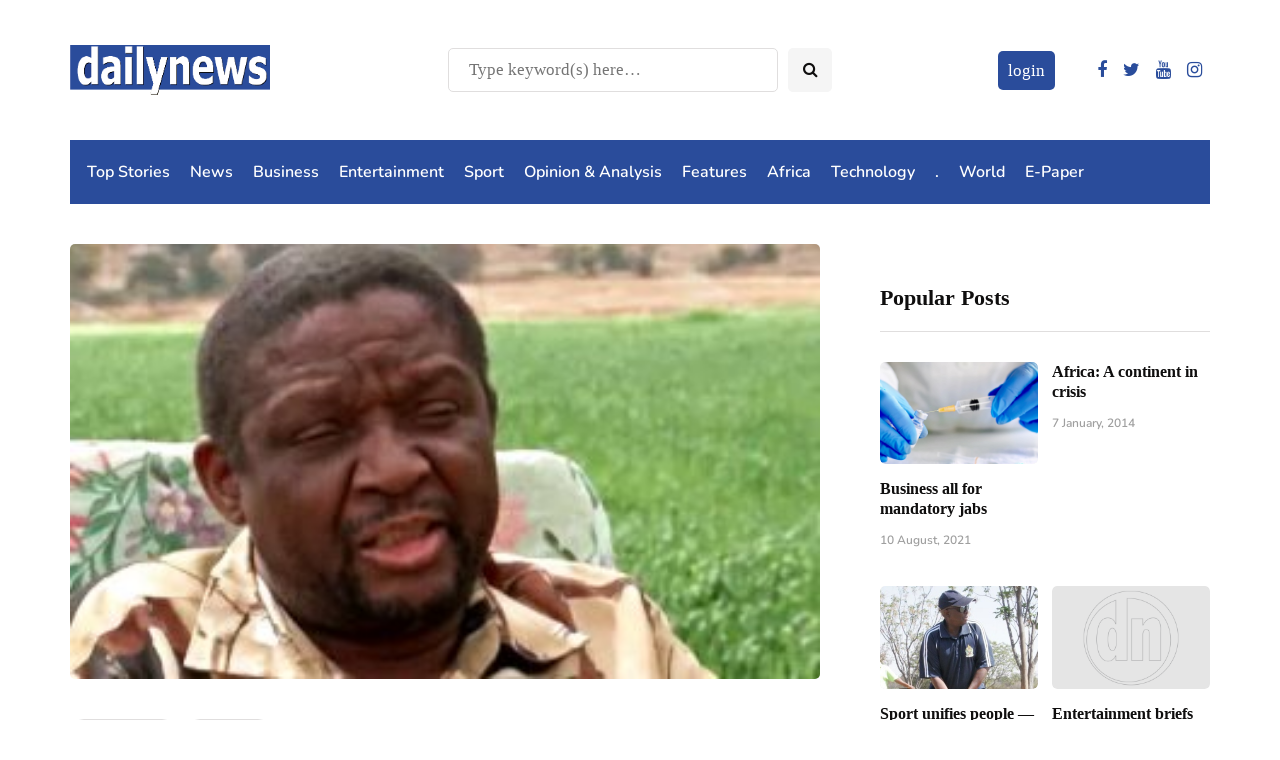

--- FILE ---
content_type: text/html; charset=utf-8
request_url: https://www.google.com/recaptcha/api2/aframe
body_size: 263
content:
<!DOCTYPE HTML><html><head><meta http-equiv="content-type" content="text/html; charset=UTF-8"></head><body><script nonce="_Waa_I2LMiAoV4cgEouaeg">/** Anti-fraud and anti-abuse applications only. See google.com/recaptcha */ try{var clients={'sodar':'https://pagead2.googlesyndication.com/pagead/sodar?'};window.addEventListener("message",function(a){try{if(a.source===window.parent){var b=JSON.parse(a.data);var c=clients[b['id']];if(c){var d=document.createElement('img');d.src=c+b['params']+'&rc='+(localStorage.getItem("rc::a")?sessionStorage.getItem("rc::b"):"");window.document.body.appendChild(d);sessionStorage.setItem("rc::e",parseInt(sessionStorage.getItem("rc::e")||0)+1);localStorage.setItem("rc::h",'1768885422799');}}}catch(b){}});window.parent.postMessage("_grecaptcha_ready", "*");}catch(b){}</script></body></html>

--- FILE ---
content_type: application/javascript; charset=utf-8
request_url: https://fundingchoicesmessages.google.com/f/AGSKWxWUcm0MweMDeWdnxQTcwkYKG1IojsvPidKjVLcHvPRdhoS5frrw-9Fo9b3wlYv4ifRu3R-wJP8_KDVcSm6nwq3Z5CrfeRMMpJT-SYD0puFhHOZwFXXTPzLhi3sKQfJVL9ExShzGpdKJzv2tQMHbVkzGvFR_aDs2nJhAxabtDs5vAVcBqn7a6vLr2YBN/_/cgi-bin/ads__ad_728__adnetwork./ban300.php/comm/AD_
body_size: -1292
content:
window['78ed292d-1bdf-4fc1-ad0d-0e1db07b21b6'] = true;